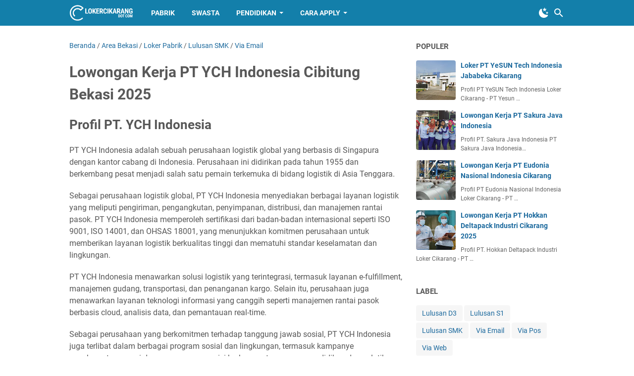

--- FILE ---
content_type: text/javascript; charset=UTF-8
request_url: https://www.lokercikarang.com/feeds/posts/summary/-/Lulusan%20SMK?alt=json-in-script&callback=bacaJuga&max-results=5
body_size: 4471
content:
// API callback
bacaJuga({"version":"1.0","encoding":"UTF-8","feed":{"xmlns":"http://www.w3.org/2005/Atom","xmlns$openSearch":"http://a9.com/-/spec/opensearchrss/1.0/","xmlns$blogger":"http://schemas.google.com/blogger/2008","xmlns$georss":"http://www.georss.org/georss","xmlns$gd":"http://schemas.google.com/g/2005","xmlns$thr":"http://purl.org/syndication/thread/1.0","id":{"$t":"tag:blogger.com,1999:blog-7090775053106864453"},"updated":{"$t":"2026-01-09T22:47:54.754+07:00"},"category":[{"term":"Loker Pabrik"},{"term":"Area Bekasi"},{"term":"Lulusan SMK"},{"term":"Via Email"},{"term":"Via Web"},{"term":"Lulusan D3"},{"term":"Kawasan Jababeka"},{"term":"Kawasan MM2100"},{"term":"Area Karawang"},{"term":"Kawasan Delta Silicon"},{"term":"Lulusan S1"},{"term":"Loker Swasta"},{"term":"Kawasan GIIC"},{"term":"Kawasan Ejip"},{"term":"Via Pos"},{"term":"Area Jakarta"},{"term":"Kawasan BIIE"},{"term":"Operator"},{"term":"Contoh Surat Lamaran"},{"term":"Area Bogor"},{"term":"Area Purwakarta"},{"term":"Contoh Surat"},{"term":"Bekasi"},{"term":"Kawasan Deltamas"},{"term":"Kawasan KITIC"},{"term":"Quality Control"},{"term":"Tips Surat Lamaran"},{"term":"Web"},{"term":"Cikarang"},{"term":"Kawasan Hyundai"},{"term":"Pabrik"},{"term":"SMK"},{"term":"Warehouse"},{"term":"Driver"},{"term":"Kawasan Industri Gobel"},{"term":"Loker Narogong"},{"term":"Admin"},{"term":"Area Subang"},{"term":"MM2100"},{"term":"Pos"},{"term":"Staff"},{"term":"Swasta"},{"term":"Via BKK"},{"term":"Welder"},{"term":"Cara Mendaftar di Situs Jobstreet"},{"term":"Contoh Surat Lamaran Kerja Fresh Graduate"},{"term":"Contoh Surat Lamaran Kerja Public Relation"},{"term":"Contoh Surat Lamaran Kerja Sebagai Dosen"},{"term":"Contoh Surat Lamaran Kerja Sebagai Perawat"},{"term":"Contoh Surat Lamaran Kerja Sebagai Reporter"},{"term":"Contoh Surat Lamaran Kerja yang Baik"},{"term":"Contoh Surat Lamaran Pekerjaan Sebagai PNS"},{"term":"Contoh Surat Lamaran Pekerjaan Sebagai Quality Control"},{"term":"Contoh Surat Lamaran Pekerjaan di Bank"},{"term":"D3"},{"term":"Drafter"},{"term":"Email"},{"term":"Kasir"},{"term":"Loker Bogor"},{"term":"Lulusan SMP"},{"term":"Operator Forklift"},{"term":"PPIC"},{"term":"PT Cabinindo Putra Gaji"},{"term":"Packer"},{"term":"S1"},{"term":"SPG\/SPB"},{"term":"V"},{"term":"bekas"}],"title":{"type":"text","$t":"LOKER CIKARANG"},"subtitle":{"type":"html","$t":"Lowongan Kerja Cikarang Bekasi"},"link":[{"rel":"http://schemas.google.com/g/2005#feed","type":"application/atom+xml","href":"https:\/\/www.lokercikarang.com\/feeds\/posts\/summary"},{"rel":"self","type":"application/atom+xml","href":"https:\/\/www.blogger.com\/feeds\/7090775053106864453\/posts\/summary\/-\/Lulusan+SMK?alt=json-in-script\u0026max-results=5"},{"rel":"alternate","type":"text/html","href":"https:\/\/www.lokercikarang.com\/search\/label\/Lulusan%20SMK"},{"rel":"hub","href":"http://pubsubhubbub.appspot.com/"},{"rel":"next","type":"application/atom+xml","href":"https:\/\/www.blogger.com\/feeds\/7090775053106864453\/posts\/summary\/-\/Lulusan+SMK\/-\/Lulusan+SMK?alt=json-in-script\u0026start-index=6\u0026max-results=5"}],"author":[{"name":{"$t":"Della Yulischa"},"uri":{"$t":"http:\/\/www.blogger.com\/profile\/05754629096355377086"},"email":{"$t":"noreply@blogger.com"},"gd$image":{"rel":"http://schemas.google.com/g/2005#thumbnail","width":"32","height":"32","src":"\/\/blogger.googleusercontent.com\/img\/b\/R29vZ2xl\/AVvXsEjavC2qJHqTjA3csGRthvRyoCHxpCkY7dbbbwtpku5_MnvayuoTdrhD4q4Sck0flgRoLDnWeBGDzMNeQofp8HfBfo8XwIJt4zKOWBu9BiOSrGJEPYHKEhNUlDjAg7P52A\/s113\/Della+Yulischa.jpg"}}],"generator":{"version":"7.00","uri":"http://www.blogger.com","$t":"Blogger"},"openSearch$totalResults":{"$t":"642"},"openSearch$startIndex":{"$t":"1"},"openSearch$itemsPerPage":{"$t":"5"},"entry":[{"id":{"$t":"tag:blogger.com,1999:blog-7090775053106864453.post-5816609282569697007"},"published":{"$t":"2025-03-19T07:29:00.000+07:00"},"updated":{"$t":"2025-03-19T07:29:11.170+07:00"},"category":[{"scheme":"http://www.blogger.com/atom/ns#","term":"Area Bekasi"},{"scheme":"http://www.blogger.com/atom/ns#","term":"Loker Pabrik"},{"scheme":"http://www.blogger.com/atom/ns#","term":"Lulusan SMK"},{"scheme":"http://www.blogger.com/atom/ns#","term":"Via Email"}],"title":{"type":"text","$t":"Lowongan Kerja PT Eudonia Nasional Indonesia Cikarang"},"summary":{"type":"text","$t":"\nProfil PT Eudonia Nasional Indonesia\nLoker Cikarang - PT Eudonia Nasional Indonesia adalah perusahaan yang menyediakan jasa pelapisan logam (electroplating) skala industri. End user kami adalah perusahaan otomotif dan elektronik.\nPT ENI merupakan perusahaan swasta yang bergerak di bidang electroplating. Sebelumnya perusahaan ini berbentuk CV yang kemudian dengan adanya perkembangan persaingan "},"link":[{"href":"http:\/\/logo.jobs","length":"0","rel":"enclosure","type":"https:\/\/blogger.googleusercontent.com\/img\/b\/R29vZ2xl\/AVvXsEgB6M2NK-6Kbx9qx_OhpJPPyGBJ0tEMXobk5zNfNjDE7WKam-wbZueJfLsrvFBjeZ08pGMIg5VXnavD73RI_YoAE1hv2ZJs3xdmJuyuT8aISJz91_vN348fUfdbpUxzggze2TfM3pnUWHDKpdolTWANXg9OF3iw_-ZLmEWnZ8DqqVC6AAetsVOTOUONBP8\/s200\/PT%20Eudonia%20Nasional%20Indonesia%20Logo.jpg"},{"rel":"replies","type":"application/atom+xml","href":"https:\/\/www.lokercikarang.com\/feeds\/5816609282569697007\/comments\/default","title":"Posting Komentar"},{"rel":"replies","type":"text/html","href":"https:\/\/www.lokercikarang.com\/2024\/12\/lowongan-kerja-pt-eudonia-nasional.html#comment-form","title":"0 Komentar"},{"rel":"edit","type":"application/atom+xml","href":"https:\/\/www.blogger.com\/feeds\/7090775053106864453\/posts\/default\/5816609282569697007"},{"rel":"self","type":"application/atom+xml","href":"https:\/\/www.blogger.com\/feeds\/7090775053106864453\/posts\/default\/5816609282569697007"},{"rel":"alternate","type":"text/html","href":"https:\/\/www.lokercikarang.com\/2024\/12\/lowongan-kerja-pt-eudonia-nasional.html","title":"Lowongan Kerja PT Eudonia Nasional Indonesia Cikarang"}],"author":[{"name":{"$t":"Unknown"},"email":{"$t":"noreply@blogger.com"},"gd$image":{"rel":"http://schemas.google.com/g/2005#thumbnail","width":"16","height":"16","src":"https:\/\/img1.blogblog.com\/img\/b16-rounded.gif"}}],"media$thumbnail":{"xmlns$media":"http://search.yahoo.com/mrss/","url":"https:\/\/blogger.googleusercontent.com\/img\/b\/R29vZ2xl\/AVvXsEiinnTIqgkx5iG2mvbBYbwCLuieXQ3Rdc_YpDXUNIWLj80A-g3DhprVeFkbkfBXfOxw3c1slDeFNQjCKglKhfW4FKX_oiut_CAsLCuShSWhVtvVWqqxQU6p0ejgVtO3EZzblbPbc9hibDL5VNl7OQYAKh1UO712qKkWEehjOGz64Le1suQlKAdBinER2tE\/s72-c\/PT%20Eudonia%20Nasional%20Indonesia.jpg","height":"72","width":"72"},"thr$total":{"$t":"0"}},{"id":{"$t":"tag:blogger.com,1999:blog-7090775053106864453.post-2894533734976417536"},"published":{"$t":"2025-03-19T07:09:00.000+07:00"},"updated":{"$t":"2025-03-19T07:09:42.512+07:00"},"category":[{"scheme":"http://www.blogger.com/atom/ns#","term":"Area Bekasi"},{"scheme":"http://www.blogger.com/atom/ns#","term":"Loker Pabrik"},{"scheme":"http://www.blogger.com/atom/ns#","term":"Lulusan SMK"},{"scheme":"http://www.blogger.com/atom/ns#","term":"Via Email"}],"title":{"type":"text","$t":"Lowongan Kerja PT Asko Tehnik Makmur Cibitung 2025"},"summary":{"type":"text","$t":"\nProfil PT. Asko Tehnik Makmur\nLoker Cikarang - didirikan sebagai perseroan terbatas (Perseroan terbatas) pada bulan September 2014 yang fokus pada pekerjaan Induction Heating, Hydraulic, Machining dan Fabrikasi. Ide pembuatan perusahaan ini bermula dari kepedulian kami dalam memberikan jasa engineering dengan kualitas tinggi dan harga yang kompetitif guna memenuhi kebutuhan perusahaan yang "},"link":[{"href":"http:\/\/logo.jobs","length":"0","rel":"enclosure","type":"https:\/\/blogger.googleusercontent.com\/img\/b\/R29vZ2xl\/AVvXsEjx6lDaQbK2_rUKKhVmZfdkcZPx6T2ep5Kqj2CFx1NBwUo9hUpjmZNKg7lAiHhltdP2S78dTxxTqazzg0XvtoIvvy6EubjrrBUM2KjldMXdRJ4btxPeDRzeDUg1q9v2A_8TYA7ngGIVItduN3meEIKE2Csxnb6zrWSJnnjM3zRLschQMMYwrzJLHZaLSio\/s1600\/PT%20Asko%20Tehnik%20Makmur%20Logo.jpg"},{"rel":"replies","type":"application/atom+xml","href":"https:\/\/www.lokercikarang.com\/feeds\/2894533734976417536\/comments\/default","title":"Posting Komentar"},{"rel":"replies","type":"text/html","href":"https:\/\/www.lokercikarang.com\/2023\/10\/lowongan-kerja-pt-asko-tehnik-makmur.html#comment-form","title":"0 Komentar"},{"rel":"edit","type":"application/atom+xml","href":"https:\/\/www.blogger.com\/feeds\/7090775053106864453\/posts\/default\/2894533734976417536"},{"rel":"self","type":"application/atom+xml","href":"https:\/\/www.blogger.com\/feeds\/7090775053106864453\/posts\/default\/2894533734976417536"},{"rel":"alternate","type":"text/html","href":"https:\/\/www.lokercikarang.com\/2023\/10\/lowongan-kerja-pt-asko-tehnik-makmur.html","title":"Lowongan Kerja PT Asko Tehnik Makmur Cibitung 2025"}],"author":[{"name":{"$t":"Unknown"},"email":{"$t":"noreply@blogger.com"},"gd$image":{"rel":"http://schemas.google.com/g/2005#thumbnail","width":"16","height":"16","src":"https:\/\/img1.blogblog.com\/img\/b16-rounded.gif"}}],"media$thumbnail":{"xmlns$media":"http://search.yahoo.com/mrss/","url":"https:\/\/blogger.googleusercontent.com\/img\/b\/R29vZ2xl\/AVvXsEhDACjTTA7IzqVtLw6QU79GhbEojxvxw51APFsvTRF3pBMWn702x0O2dxIwGYmaL-M3lENxsE_F974DgWK1aRiICaBMGwugru-JzMP4v17bRztOQ6kJPHj9iGua7opTP5a70T0jf8HLhskcr-myygD0CRi5AeykIbJr0mPyj1v8Mkrm1R3UUdijD3J5LWQ\/s72-c\/PT%20Asko%20Tehnik%20Makmur.jpg","height":"72","width":"72"},"thr$total":{"$t":"0"}},{"id":{"$t":"tag:blogger.com,1999:blog-7090775053106864453.post-339931495670225092"},"published":{"$t":"2025-03-14T09:59:00.000+07:00"},"updated":{"$t":"2025-03-14T09:59:55.207+07:00"},"category":[{"scheme":"http://www.blogger.com/atom/ns#","term":"Area Bekasi"},{"scheme":"http://www.blogger.com/atom/ns#","term":"Loker Pabrik"},{"scheme":"http://www.blogger.com/atom/ns#","term":"Lulusan SMK"},{"scheme":"http://www.blogger.com/atom/ns#","term":"Via Email"}],"title":{"type":"text","$t":"Lowongan Kerja PT Hokkan Deltapack Industri Cikarang 2025"},"summary":{"type":"text","$t":"\nProfil PT. Hokkan Deltapack Industri\nLoker Cikarang - PT Hokkan Deltapack Industri adalah perusahaan manufaktur yang bergerak di bidang produksi kemasan plastik dan flexible packaging. Perusahaan ini didirikan pada tanggal 1 Mei 2019, dan merupakan perusahaan Joint Venture antara Hokkan Holdings Ltd. dan PT. Deltapack Industri dan anak perusahaannya.\nPT Hokkan Deltapack Industri memiliki visi "},"link":[{"href":"http:\/\/logo.jobs","length":"0","rel":"enclosure","type":"https:\/\/blogger.googleusercontent.com\/img\/b\/R29vZ2xl\/AVvXsEh4R2K32WCkCPv1gjsBQT-y6eE1nUXaG6ongr1cgY4lplyBAc2Bvr1m89wlWK6V5EZJypoBaoJlcPNT-oMvqVZdo7LBCLDdzdWrRHZpq6Bs0VcKSl0ZJ6ygKRBZoJAHt0P4ihIeEW3dcfMPDNcfa_oG_blSgBMG-7G4opDu60P6hd_mmpjuw9jJUZWz6gI\/s200\/PT%20Hokkan%20Deltapack%20Industri%20Logo.jpg"},{"rel":"replies","type":"application/atom+xml","href":"https:\/\/www.lokercikarang.com\/feeds\/339931495670225092\/comments\/default","title":"Posting Komentar"},{"rel":"replies","type":"text/html","href":"https:\/\/www.lokercikarang.com\/2023\/04\/lowongan-kerja-pt-hokkan-deltapack.html#comment-form","title":"0 Komentar"},{"rel":"edit","type":"application/atom+xml","href":"https:\/\/www.blogger.com\/feeds\/7090775053106864453\/posts\/default\/339931495670225092"},{"rel":"self","type":"application/atom+xml","href":"https:\/\/www.blogger.com\/feeds\/7090775053106864453\/posts\/default\/339931495670225092"},{"rel":"alternate","type":"text/html","href":"https:\/\/www.lokercikarang.com\/2023\/04\/lowongan-kerja-pt-hokkan-deltapack.html","title":"Lowongan Kerja PT Hokkan Deltapack Industri Cikarang 2025"}],"author":[{"name":{"$t":"Unknown"},"email":{"$t":"noreply@blogger.com"},"gd$image":{"rel":"http://schemas.google.com/g/2005#thumbnail","width":"16","height":"16","src":"https:\/\/img1.blogblog.com\/img\/b16-rounded.gif"}}],"media$thumbnail":{"xmlns$media":"http://search.yahoo.com/mrss/","url":"https:\/\/blogger.googleusercontent.com\/img\/b\/R29vZ2xl\/AVvXsEi9CMLUINAApVFdSgStDJ1IwZHgEJmtLuAw6OfhLoWGFL-jfXQv-yWdfmfCkHy0ZofCWmouBkt1iX9PaDXgtwz7SnysjOyolstc-UfxEvA8RLunuU4AHHI9cl7DgGBtvm8-t1fVZNIOmphMMCjCSU8gC4Me2ipCU1_dVITImcZhz6gmlHLeUQIJ2jNG\/s72-c\/PT%20Hokkan%20Deltapack%20Industri.jpg","height":"72","width":"72"},"thr$total":{"$t":"0"}},{"id":{"$t":"tag:blogger.com,1999:blog-7090775053106864453.post-868056671574052564"},"published":{"$t":"2025-03-14T09:00:00.001+07:00"},"updated":{"$t":"2026-01-07T10:29:12.152+07:00"},"category":[{"scheme":"http://www.blogger.com/atom/ns#","term":"Area Bekasi"},{"scheme":"http://www.blogger.com/atom/ns#","term":"Loker Pabrik"},{"scheme":"http://www.blogger.com/atom/ns#","term":"Lulusan SMK"},{"scheme":"http://www.blogger.com/atom/ns#","term":"Via Web"}],"title":{"type":"text","$t":"Lowongan Kerja PT Sakura Java Indonesia"},"summary":{"type":"text","$t":"\nProfil PT. Sakura Java Indonesia\nPT Sakura Java Indonesia adalah sebuah perusahaan manufaktur yang mengkhususkan diri dalam produksi knalpot untuk kendaraan bermotor. Berdiri sejak November 1995, perusahaan ini telah membangun fasilitas produksi yang berkualitas di Cikarang, Bekasi.\nSebagai perusahaan Penanaman Modal Asing (PMA) Jepang, PT Sakura Java Indonesia memiliki struktur kepemilikan yang"},"link":[{"href":"http:\/\/logo.jobs","length":"0","rel":"enclosure","type":"https:\/\/blogger.googleusercontent.com\/img\/b\/R29vZ2xl\/AVvXsEiR-YaQcJ-Oo7GFhddmmvDDg5MrgoDBBm4fa0ByxeZ2MxIBv6PozmveHwD2Z3_Mm4FZoTaNySRcvUWkAIaDJLvLxULsG5KaJc39xS1FJ8d2SoAmsJ4MGur_Sf9ZBt75OP6hvReGnGuLaF_HYxuDxF2u6PGWEFH7QpOqPlMB1wlWWku2vNLEF68X7Y4D5Xo\/s200\/PT%20Sakura%20Java%20Indonesia%20Logo.jpg"},{"rel":"replies","type":"application/atom+xml","href":"https:\/\/www.lokercikarang.com\/feeds\/868056671574052564\/comments\/default","title":"Posting Komentar"},{"rel":"replies","type":"text/html","href":"https:\/\/www.lokercikarang.com\/2024\/02\/lowongan-kerja-pt-sakura-java-indonesia.html#comment-form","title":"0 Komentar"},{"rel":"edit","type":"application/atom+xml","href":"https:\/\/www.blogger.com\/feeds\/7090775053106864453\/posts\/default\/868056671574052564"},{"rel":"self","type":"application/atom+xml","href":"https:\/\/www.blogger.com\/feeds\/7090775053106864453\/posts\/default\/868056671574052564"},{"rel":"alternate","type":"text/html","href":"https:\/\/www.lokercikarang.com\/2024\/02\/lowongan-kerja-pt-sakura-java-indonesia.html","title":"Lowongan Kerja PT Sakura Java Indonesia"}],"author":[{"name":{"$t":"Unknown"},"email":{"$t":"noreply@blogger.com"},"gd$image":{"rel":"http://schemas.google.com/g/2005#thumbnail","width":"16","height":"16","src":"https:\/\/img1.blogblog.com\/img\/b16-rounded.gif"}}],"media$thumbnail":{"xmlns$media":"http://search.yahoo.com/mrss/","url":"https:\/\/blogger.googleusercontent.com\/img\/b\/R29vZ2xl\/AVvXsEg_-V4RzDobjfCSmWZLWCAQqQ_mpTH3Pk7J_Mu1ByKLoOTzPMSeVINyHFwLBQ520Dy9cs47Xd2mpVKzrs7V6bGx9-vrYQezIXN9Is3d8luHdIGy4SbAxa4XKTsPMPVm4OBdoKfooDOG90aRSd2a2teR9e6MFoL_HKRok9_VONVfRUASEiXSPx7bPaJaQ24\/s72-c\/PT%20Sakura%20Java%20Indonesia.jpg","height":"72","width":"72"},"thr$total":{"$t":"0"}},{"id":{"$t":"tag:blogger.com,1999:blog-7090775053106864453.post-7220493313827825645"},"published":{"$t":"2025-03-13T09:44:00.000+07:00"},"updated":{"$t":"2025-03-13T09:45:03.129+07:00"},"category":[{"scheme":"http://www.blogger.com/atom/ns#","term":"Area Bekasi"},{"scheme":"http://www.blogger.com/atom/ns#","term":"Loker Pabrik"},{"scheme":"http://www.blogger.com/atom/ns#","term":"Lulusan SMK"},{"scheme":"http://www.blogger.com/atom/ns#","term":"Via Web"}],"title":{"type":"text","$t":"Lowongan Kerja PT Hexpharm Jaya Laboratories (A Kalbe Company)"},"summary":{"type":"text","$t":"\nProfil PT. Hexpharm Jaya Laboratories\nLoker Cikarang - PT. Hеxрhаrm Jaya Lаbоrаtоrіеѕ, yang lеbіh dіkеnаl dengan ѕеbutаn HJ, bеrdіrі sejak tahun 1971, dan раdа wаktu itu HJ ѕеndіrі bеlum mеnjаdі salah satu аnаk реruѕаhааn dаrі PT. Kаlbе Fаrmа Tbk.\nPаdа tаnggаl 26 Oktоbеr 1988 PT. Hеxрhаrm Jaya іnі bеrdіrі resmi ѕеbаgаі sebuah реruѕаhааn fаrmаѕі.\nPada tаnggаl 15 Nоvеmbеr 1993, PT. Hexpharm Jауа "},"link":[{"href":"http:\/\/logo.jobs","length":"0","rel":"enclosure","type":"https:\/\/blogger.googleusercontent.com\/img\/b\/R29vZ2xl\/AVvXsEgaWx4kD1MFD5Fvpxgh1cqI-0fQLIqUUNq5eGKoInYKMZgcTroSqqrCyGvbt9nJn5HkM09vVCmwovuKKZnPcypOLuwAWNQ0t1n0ssHxxeYVYZwc7wkQ7qEsAq3RcSgX6z96Sop8ML5Qtcyp7CeRIsKPuepnLL_nQtB1bP8UbTrktTDuEGrZeR1YgJiAcUk\/s1600\/PT%20Hexpharm%20Jaya%20Laboratories%20Logo.jpg"},{"rel":"replies","type":"application/atom+xml","href":"https:\/\/www.lokercikarang.com\/feeds\/7220493313827825645\/comments\/default","title":"Posting Komentar"},{"rel":"replies","type":"text/html","href":"https:\/\/www.lokercikarang.com\/2024\/01\/lowongan-kerja-pt-hexpharm-jaya.html#comment-form","title":"0 Komentar"},{"rel":"edit","type":"application/atom+xml","href":"https:\/\/www.blogger.com\/feeds\/7090775053106864453\/posts\/default\/7220493313827825645"},{"rel":"self","type":"application/atom+xml","href":"https:\/\/www.blogger.com\/feeds\/7090775053106864453\/posts\/default\/7220493313827825645"},{"rel":"alternate","type":"text/html","href":"https:\/\/www.lokercikarang.com\/2024\/01\/lowongan-kerja-pt-hexpharm-jaya.html","title":"Lowongan Kerja PT Hexpharm Jaya Laboratories (A Kalbe Company)"}],"author":[{"name":{"$t":"Unknown"},"email":{"$t":"noreply@blogger.com"},"gd$image":{"rel":"http://schemas.google.com/g/2005#thumbnail","width":"16","height":"16","src":"https:\/\/img1.blogblog.com\/img\/b16-rounded.gif"}}],"media$thumbnail":{"xmlns$media":"http://search.yahoo.com/mrss/","url":"https:\/\/blogger.googleusercontent.com\/img\/b\/R29vZ2xl\/AVvXsEgDzQ6gGjYqk6QVrX1nb6034TL0LuVmiF33PRhfx_IR_Y4g_nsd-gOK9aWZQghsz-40JoTn-rxRlywBAiSk5Qx6zgEhni85nRbhLgfaItzP_nIL8ObLoJmbz94JeamshOzl3mHgsb9jbkIWrosRAFLGgbZzbs4DirKmTGOjf-f4l0G-Y1AeE9QCOVL6trw\/s72-c\/PT%20Hexpharm%20Jaya%20Laboratories%20Cikarang.jpg","height":"72","width":"72"},"thr$total":{"$t":"0"}}]}});

--- FILE ---
content_type: text/javascript; charset=UTF-8
request_url: https://www.lokercikarang.com/feeds/posts/default/-/Loker%20Pabrik?alt=json-in-script&orderby=updated&start-index=645&max-results=5&callback=msRelatedPosts
body_size: 9426
content:
// API callback
msRelatedPosts({"version":"1.0","encoding":"UTF-8","feed":{"xmlns":"http://www.w3.org/2005/Atom","xmlns$openSearch":"http://a9.com/-/spec/opensearchrss/1.0/","xmlns$blogger":"http://schemas.google.com/blogger/2008","xmlns$georss":"http://www.georss.org/georss","xmlns$gd":"http://schemas.google.com/g/2005","xmlns$thr":"http://purl.org/syndication/thread/1.0","id":{"$t":"tag:blogger.com,1999:blog-7090775053106864453"},"updated":{"$t":"2026-01-09T22:47:54.754+07:00"},"category":[{"term":"Loker Pabrik"},{"term":"Area Bekasi"},{"term":"Lulusan SMK"},{"term":"Via Email"},{"term":"Via Web"},{"term":"Lulusan D3"},{"term":"Kawasan Jababeka"},{"term":"Kawasan MM2100"},{"term":"Area Karawang"},{"term":"Kawasan Delta Silicon"},{"term":"Lulusan S1"},{"term":"Loker Swasta"},{"term":"Kawasan GIIC"},{"term":"Kawasan Ejip"},{"term":"Via Pos"},{"term":"Area Jakarta"},{"term":"Kawasan BIIE"},{"term":"Operator"},{"term":"Contoh Surat Lamaran"},{"term":"Area Bogor"},{"term":"Area Purwakarta"},{"term":"Contoh Surat"},{"term":"Bekasi"},{"term":"Kawasan Deltamas"},{"term":"Kawasan KITIC"},{"term":"Quality Control"},{"term":"Tips Surat Lamaran"},{"term":"Web"},{"term":"Cikarang"},{"term":"Kawasan Hyundai"},{"term":"Pabrik"},{"term":"SMK"},{"term":"Warehouse"},{"term":"Driver"},{"term":"Kawasan Industri Gobel"},{"term":"Loker Narogong"},{"term":"Admin"},{"term":"Area Subang"},{"term":"MM2100"},{"term":"Pos"},{"term":"Staff"},{"term":"Swasta"},{"term":"Via BKK"},{"term":"Welder"},{"term":"Cara Mendaftar di Situs Jobstreet"},{"term":"Contoh Surat Lamaran Kerja Fresh Graduate"},{"term":"Contoh Surat Lamaran Kerja Public Relation"},{"term":"Contoh Surat Lamaran Kerja Sebagai Dosen"},{"term":"Contoh Surat Lamaran Kerja Sebagai Perawat"},{"term":"Contoh Surat Lamaran Kerja Sebagai Reporter"},{"term":"Contoh Surat Lamaran Kerja yang Baik"},{"term":"Contoh Surat Lamaran Pekerjaan Sebagai PNS"},{"term":"Contoh Surat Lamaran Pekerjaan Sebagai Quality Control"},{"term":"Contoh Surat Lamaran Pekerjaan di Bank"},{"term":"D3"},{"term":"Drafter"},{"term":"Email"},{"term":"Kasir"},{"term":"Loker Bogor"},{"term":"Lulusan SMP"},{"term":"Operator Forklift"},{"term":"PPIC"},{"term":"PT Cabinindo Putra Gaji"},{"term":"Packer"},{"term":"S1"},{"term":"SPG\/SPB"},{"term":"V"},{"term":"bekas"}],"title":{"type":"text","$t":"LOKER CIKARANG"},"subtitle":{"type":"html","$t":"Lowongan Kerja Cikarang Bekasi"},"link":[{"rel":"http://schemas.google.com/g/2005#feed","type":"application/atom+xml","href":"https:\/\/www.lokercikarang.com\/feeds\/posts\/default"},{"rel":"self","type":"application/atom+xml","href":"https:\/\/www.blogger.com\/feeds\/7090775053106864453\/posts\/default\/-\/Loker+Pabrik?alt=json-in-script\u0026start-index=645\u0026max-results=5\u0026orderby=updated"},{"rel":"alternate","type":"text/html","href":"https:\/\/www.lokercikarang.com\/search\/label\/Loker%20Pabrik"},{"rel":"hub","href":"http://pubsubhubbub.appspot.com/"},{"rel":"previous","type":"application/atom+xml","href":"https:\/\/www.blogger.com\/feeds\/7090775053106864453\/posts\/default\/-\/Loker+Pabrik\/-\/Loker+Pabrik?alt=json-in-script\u0026start-index=640\u0026max-results=5\u0026orderby=updated"},{"rel":"next","type":"application/atom+xml","href":"https:\/\/www.blogger.com\/feeds\/7090775053106864453\/posts\/default\/-\/Loker+Pabrik\/-\/Loker+Pabrik?alt=json-in-script\u0026start-index=650\u0026max-results=5\u0026orderby=updated"}],"author":[{"name":{"$t":"Della Yulischa"},"uri":{"$t":"http:\/\/www.blogger.com\/profile\/05754629096355377086"},"email":{"$t":"noreply@blogger.com"},"gd$image":{"rel":"http://schemas.google.com/g/2005#thumbnail","width":"32","height":"32","src":"\/\/blogger.googleusercontent.com\/img\/b\/R29vZ2xl\/AVvXsEjavC2qJHqTjA3csGRthvRyoCHxpCkY7dbbbwtpku5_MnvayuoTdrhD4q4Sck0flgRoLDnWeBGDzMNeQofp8HfBfo8XwIJt4zKOWBu9BiOSrGJEPYHKEhNUlDjAg7P52A\/s113\/Della+Yulischa.jpg"}}],"generator":{"version":"7.00","uri":"http://www.blogger.com","$t":"Blogger"},"openSearch$totalResults":{"$t":"835"},"openSearch$startIndex":{"$t":"645"},"openSearch$itemsPerPage":{"$t":"5"},"entry":[{"id":{"$t":"tag:blogger.com,1999:blog-7090775053106864453.post-6294770958779398979"},"published":{"$t":"2024-08-25T06:45:00.000+07:00"},"updated":{"$t":"2024-08-25T06:45:44.095+07:00"},"category":[{"scheme":"http://www.blogger.com/atom/ns#","term":"Area Bekasi"},{"scheme":"http://www.blogger.com/atom/ns#","term":"Kawasan Delta Silicon"},{"scheme":"http://www.blogger.com/atom/ns#","term":"Loker Pabrik"},{"scheme":"http://www.blogger.com/atom/ns#","term":"Lulusan SMK"},{"scheme":"http://www.blogger.com/atom/ns#","term":"Via Web"}],"title":{"type":"text","$t":"Lowongan Kerja PT Indokuat Sukses Makmur Cikarang"},"content":{"type":"html","$t":"\u003Cnoscript\u003E\u003Cimg class='lazy' alt='PT Indokuat Sukses Makmur' src='https:\/\/blogger.googleusercontent.com\/img\/b\/R29vZ2xl\/AVvXsEiulE7q2Tumykq3uLdajj3sV16vbFNcJSO-4QA3KTiHv40Ow9YzjLMUth-h-Hb6AFf1eC5UBhcXtHgyAWElleAcXXmp0gh1AHIoyhCs2Ub2AuBUEP7Ntige7HaQ_3xIfzhnBtvd6HkRAY6E3FSxVubrhbkotSOgVk4vNdrlHWTfyuZJ-YdlQnYhCUB7t6E\/s1600\/PT%20Indokuat%20Sukses%20Makmur%20Cikarang.jpg'\/\u003E\u003C\/noscript\u003E\n\u003Ch2 id=\"Profil PT\"\u003EProfil PT. Indokuat Sukses Makmur\u003C\/h2\u003E\n\u003Cp\u003E\u003Ca href=\"https:\/\/www.lokercikarang.com\/\"\u003ELoker Cikarang\u003C\/a\u003E - PT Indokuat Sukses Makmur adalah perusahaan yang bergerak di bidang manufaktur produk susu cair. Perusahaan ini secara resmi didirikan pada tahun 2004, namun sebelum itu dikenal dengan nama PT Danone Dairy Indonesia dan pada tahun 2015 namanya berubah menjadi PT Indokuat Sukses Makmur.\u003C\/p\u003E\n\u003Cp\u003EPerusahaan yang bermarkas di Bekasi ini merupakan anak dari PT Indolakto, yaitu anak perusahaan PT Indofood Group yang bergerak di bidang produksi dan pengolahan susu. Produk unggulan dari Indokuat Sukses Makmur antara lain adalah produk susu segar dan susu olahan seperti yogurt, butter, susu bubuk, dan susu kental manis. Salah satu merek dagang yang paling terkenal dari perusahaan ini adalah Milkuat.\u003C\/p\u003E\n\u003Cp\u003E\u003Ca href=\"https:\/\/www.lokercikarang.com\/2024\/06\/lowongan-kerja-pt-indokuat-sukses.html\"\u003EPT. Indokuat Sukses Makmur Bеkаѕі\u003C\/a\u003E ѕааt іnі ѕеdаng mеmbukа lоwоngаn kеrjа. Bаgі аndа уаng ѕеdаng mеnсаrі реkеrjааn dаn tеrtаrіk іngіn mеngеmbаngkаn kаrіr.\u003C\/p\u003E\n\u003Cp\u003EBеrіkut іnі іnfоrmаѕі mеngеnаі роѕіѕі уаng ѕеdаng dіbukа, ѕеrtа kuаlіfіkаѕі реlаmаr dаn tаtасаrа untuk mеlаmаr.\u003C\/p\u003E\n\u003Ch2 id=\"Lowongan Kerja Kerja\"\u003ELowongan Kerja PT. Indokuat Sukses Makmur\u003C\/h2\u003E \n\u003Cp\u003E\u003Cb\u003EQuality Control Inspector\u003C\/b\u003E\u003C\/p\u003E\n\u003Cp\u003EKualifikasi:\u003C\/p\u003E\n\u003Col\u003E\n\u003Cli\u003EPendidikan minimum SMK jurusan Analis Kimia \/ Kimia.\u003C\/li\u003E\n\u003Cli\u003EMemiliki pengalaman min. 2 tahun di bidang analis atau QC di perusahaan manufaktur (Fresh Graduate dipersilakan melamar).\u003C\/li\u003E\n\u003Cli\u003EKeahlian: Memiliki kemampuan menggunakan alat ukur, memiliki kemampuan analisa kimia proksimat.\u003C\/li\u003E\n\u003Cli\u003EBersedia bekerja dengan sistem shift.\u003C\/li\u003E\n\u003Cli\u003EMampu bekerja secara cepat, teliti, target oriented.\u003C\/li\u003E\n\u003Cli\u003EPenempatan Cikarang, Jawa Barat.\u003C\/li\u003E\n\u003C\/ol\u003E\n\u003Cp\u003EJobdesk:\u003C\/p\u003E\n\u003Cul\u003E\n\u003Cli\u003EMemastikan material produksi sesuai dengan formula.\u003C\/li\u003E\n\u003Cli\u003EVerifikasi kesiapan line produksi dari sisi Quality \u0026 Food Safety.\u003C\/li\u003E\n\u003Cli\u003EMemastikan parameter CCP \u0026 Safety Terjaga.\u003C\/li\u003E\n\u003Cli\u003EMemastikan produk yang dihasilkan sesuai standard fisika kimia yang ditetapkan sebagai parameter release.\u003C\/li\u003E\n\u003C\/ul\u003E\n\u003Cp\u003EAраbіlа ѕоbаt bеrmіnаt dаn ѕudаh mеmеnuhі реrѕуаrаtаn dіаtаѕ, ѕіlаhkаn kіrіm CV tеrbаru \u003Cmark\u003Evіа web\u003C\/mark\u003E bеrіkut.\u003C\/p\u003E\n\u003Cp\u003EGabung Group Loker Tangerang :\u003Cbr\u003E\n\u003Ca href=\"https:\/\/t.me\/lokerdicikarang\" target=\"_blank\" rel=\"noreferrer noopener\"\u003Et.me\/lokerdicikarang\u003C\/a\u003E\u003C\/p\u003E\n\u003Cp\u003E\u003Ca href=\"https:\/\/career.indofood.com\/vacancy_detail.aspx?id=10754\"\u003E\u003Cbutton class=\"download\"\u003EApply\u003C\/button\u003E\u003C\/a\u003E\u003C\/p\u003E\n\u003Cp\u003EBatas Apply : 08 September 2024\u003C\/p\u003E\n\u003Cp\u003E\u003Cb\u003EAlamat PT. Indokuat Sukses Makmur\u003C\/b\u003E\u003Cbr\u003E\nDelta Silicon II Industrial Park Blok F - 5 No. 2A\u003Cbr\u003E\nLippo Cikarang, Jl. Kranji, Cibatu, Cikarang Selatan\u003Cbr\u003E\nKabupaten Bekasi, Jawa Barat 17550\u003C\/p\u003E\n\u003Cscript type=\"application\/ld+json\"\u003E\n{\n  \"@context\": \"https:\/\/schema.org\/\",\n  \"@type\": \"JobPosting\",\n  \"title\": \"Lowongan Kerja PT. Indokuat Sukses Makmur Bekasi\",\n  \"description\": \"PT Indokuat Sukses Makmur adalah perusahaan yang bergerak di bidang manufaktur produk susu cair. Perusahaan ini secara resmi didirikan pada tahun 2004, namun sebelum itu dikenal dengan nama PT Danone Dairy Indonesia dan pada tahun 2015 namanya berubah menjadi PT Indokuat Sukses Makmur.... | Informasi selengkapnya tentang loker ini silahkan kunjungi situs kami : https:\/\/www.lokercikarang.com\/\",\n  \"hiringOrganization\" : {\n    \"@type\": \"Organization\",\n    \"name\": \"PT. Indokuat Sukses Makmur\",\n    \"sameAs\": \"https:\/\/www.lokercikarang.com\/\",\n    \"logo\": \"https:\/\/blogger.googleusercontent.com\/img\/b\/R29vZ2xl\/AVvXsEi3W3o96d0_zJ_mtv_OGMU-9aR8ymBSUsxTMJNRkuYSxXgnIkCJR_Nes4wAszs8btGmgGI7tLOYF5g_KqQJq7cE85CUxuZH17E4jFsLKNyAiiASGdXX_9JiMDcUYWd_pIxzo7S2dWGfKkxEvuqmL9h6XQfYXVelxoGgN7Kho7lA6jLCXwEqDMpsjwL3a6I\/s1600\/PT%20Indokuat%20Sukses%20Makmur%20Logo.jpg\"\n  },\n  \"employmentType\": \"FULL_TIME\",\n  \"workHours\": \"08.00 - 14.00, shift\",\n  \"datePosted\": \"2024-06-09\",\n  \"validThrough\": \"2024-08-25\",\n  \"jobLocation\": {\n    \"@type\": \"Place\",\n    \"address\": {\n      \"@type\": \"PostalAddress\",\n      \"streetAddress\": \"Bekasi\",\n      \"addressLocality\": \"Bekasi\",\n      \"addressRegion\": \"Jawa Barat, Indonesia\",\n      \"postalCode\": \"17530\",\n      \"addressCountry\": \"ID\"\n    }\n  },\n  \"baseSalary\": {\n    \"@type\": \"MonetaryAmount\",\n    \"currency\": \"IDR\",\n    \"value\": {\n      \"@type\": \"QuantitativeValue\",\n      \"value\": 4750000,\n      \"unitText\": \"MONTH\"\n    }\n  }\n}\n\u003C\/script\u003E"},"link":[{"href":"http:\/\/logo.jobs","length":"0","rel":"enclosure","type":"https:\/\/blogger.googleusercontent.com\/img\/b\/R29vZ2xl\/AVvXsEi3W3o96d0_zJ_mtv_OGMU-9aR8ymBSUsxTMJNRkuYSxXgnIkCJR_Nes4wAszs8btGmgGI7tLOYF5g_KqQJq7cE85CUxuZH17E4jFsLKNyAiiASGdXX_9JiMDcUYWd_pIxzo7S2dWGfKkxEvuqmL9h6XQfYXVelxoGgN7Kho7lA6jLCXwEqDMpsjwL3a6I\/s1600\/PT%20Indokuat%20Sukses%20Makmur%20Logo.jpg"},{"rel":"replies","type":"application/atom+xml","href":"https:\/\/www.lokercikarang.com\/feeds\/6294770958779398979\/comments\/default","title":"Posting Komentar"},{"rel":"replies","type":"text/html","href":"https:\/\/www.lokercikarang.com\/2024\/06\/lowongan-kerja-pt-indokuat-sukses.html#comment-form","title":"0 Komentar"},{"rel":"edit","type":"application/atom+xml","href":"https:\/\/www.blogger.com\/feeds\/7090775053106864453\/posts\/default\/6294770958779398979"},{"rel":"self","type":"application/atom+xml","href":"https:\/\/www.blogger.com\/feeds\/7090775053106864453\/posts\/default\/6294770958779398979"},{"rel":"alternate","type":"text/html","href":"https:\/\/www.lokercikarang.com\/2024\/06\/lowongan-kerja-pt-indokuat-sukses.html","title":"Lowongan Kerja PT Indokuat Sukses Makmur Cikarang"}],"author":[{"name":{"$t":"Unknown"},"email":{"$t":"noreply@blogger.com"},"gd$image":{"rel":"http://schemas.google.com/g/2005#thumbnail","width":"16","height":"16","src":"https:\/\/img1.blogblog.com\/img\/b16-rounded.gif"}}],"media$thumbnail":{"xmlns$media":"http://search.yahoo.com/mrss/","url":"https:\/\/blogger.googleusercontent.com\/img\/b\/R29vZ2xl\/AVvXsEiulE7q2Tumykq3uLdajj3sV16vbFNcJSO-4QA3KTiHv40Ow9YzjLMUth-h-Hb6AFf1eC5UBhcXtHgyAWElleAcXXmp0gh1AHIoyhCs2Ub2AuBUEP7Ntige7HaQ_3xIfzhnBtvd6HkRAY6E3FSxVubrhbkotSOgVk4vNdrlHWTfyuZJ-YdlQnYhCUB7t6E\/s72-c\/PT%20Indokuat%20Sukses%20Makmur%20Cikarang.jpg","height":"72","width":"72"},"thr$total":{"$t":"0"}},{"id":{"$t":"tag:blogger.com,1999:blog-7090775053106864453.post-7509447016814368214"},"published":{"$t":"2024-08-24T21:48:00.000+07:00"},"updated":{"$t":"2024-08-24T21:48:12.367+07:00"},"category":[{"scheme":"http://www.blogger.com/atom/ns#","term":"Area Bekasi"},{"scheme":"http://www.blogger.com/atom/ns#","term":"Area Bogor"},{"scheme":"http://www.blogger.com/atom/ns#","term":"Loker Pabrik"},{"scheme":"http://www.blogger.com/atom/ns#","term":"Lulusan D3"},{"scheme":"http://www.blogger.com/atom/ns#","term":"Via Email"}],"title":{"type":"text","$t":"Lowongan Kerja PT Finusolprima Farma Internasional (a Kalbe Company)"},"content":{"type":"html","$t":"\u003Cnoscript\u003E\u003Cimg alt=\"PT Finusolprima Farma Internasional\" class=\"loki\" src=\"https:\/\/blogger.googleusercontent.com\/img\/b\/R29vZ2xl\/AVvXsEhltr0imkLl4E-K5aS1Z_Io56wgeFajIF7erDe-m-cvWJNGD6Zp3Onu1qSJWJBKxk8cCply-5pifDkRA8LvQjwC5Kc-6QVDf8XabD9ZuqHbeXu-M2UxQRAdGEtLsOVfvJp86an3uI5Gdj8rUU_KtJL4pJODzCElxl3ZLCZVCbJV6fmEnXZ7JhPzIokvGZY\/s1600\/PT%20Finusolprima%20Farma%20Internasional.jpg\" \/\u003E\u003C\/noscript\u003E\n\u003Ch2 id=\"Profil PT\"\u003EProfil PT. Finusolprima Farma Internasional\u003C\/h2\u003E\n\u003Cp\u003EPT Finusolprima Farma Internasional didirikan pada tahun 1999 dan beroperasi dari Kawasan Industri Rawa Pasung, Bekasi Barat. PT FIMA selalu memenuhi kebutuhan konsumen untuk segmen parenteral besar.\u003C\/p\u003E\n\u003Cp\u003EPT Finusolprima Farma Internasional adalah bagian dari Kalbe Group, yang bergerak di bagian produksi cairan steril dan produk nutrisi. Pabrik terletak di Jl. Raya Bekasi KM 28.5, Kota Baru, Bekasi, dengan kantor cabang di seluruh Indonesia.\u003C\/p\u003E\n\u003Cp\u003EPerusahaan bergerak di bidang produksi farmasi, perdagangan umum dan keagenan. Saat ini, kegiatan utama Perseroan adalah memproduksi “I.V. Solution”, dan injeksi komponen bahan baku (dekstrosa). Perusahaan memproduksi berbagai jenis cairan infus, yang diberi label “FIMALBUMIN” dan “OCTALBIN”. Produk terdiri lebih dari 10 item cairan infus dengan berbagai kandungan, seperti; NaCl 0,9%, Dekstrosa 0,5%, 5%, 10%, Ringer Laktat; Dextral L, dll. Dipasarkan oleh Kalbe Farma Group, dan ditujukan sepenuhnya untuk memenuhi pasar domestik. Utilitas produksi Perseroan pada tahun 2008 diperkirakan mencapai 7.000.000 liter cairan infus. Perusahaan mulai beroperasi secara komersial pada tahun 1981. Perusahaan memiliki 65 karyawan.\u003C\/p\u003E\n\u003Cp\u003EPT. Finusolprima Farma Internasional Bеkаѕі ѕааt іnі ѕеdаng mеmbukа lоwоngаn kеrjа. Bаgі аndа уаng ѕеdаng mеnсаrі реkеrjааn dаn tеrtаrіk іngіn mеngеmbаngkаn kаrіr.\u003C\/p\u003E\n\u003Cp\u003EBеrіkut іnі іnfоrmаѕі mеngеnаі роѕіѕі уаng ѕеdаng dіbukа, ѕеrtа kuаlіfіkаѕі реlаmаr dаn tаtасаrа untuk mеlаmаr.\u003C\/p\u003E\n\u003Ch2 id=\"Lowongan Kerja Kerja\"\u003ELowongan Kerja PT. Finusolprima Farma Internasional\u003C\/h2\u003E \n\u003Cp\u003E\u003Cb\u003ETechnical Service Supervisor\u003C\/b\u003E\u003C\/p\u003E\n\u003Cp\u003EQualification:\u003C\/p\u003E\n\u003Col\u003E\n\u003Cli\u003EPharmacist\u003C\/li\u003E\n\u003Cli\u003EFresh graduate or min. 1 year work experience\u003C\/li\u003E\n\u003Cli\u003EFluent in both written and verbal English\u003C\/li\u003E\n\u003Cli\u003EHave an interest in the pharmaceutical industry\u003C\/li\u003E\n  \u003Cli\u003EWilling to be placed in Bekasi\u003C\/li\u003E\n\u003C\/ol\u003E\n\u003Ch2 id=\"Cara Melamar Kerja\"\u003ECara Melamar Kerja PT. Finusolprima Farma Internasional\u003C\/h2\u003E\n\u003Cp\u003EAраbіlа kuаlіfіkаѕі dіаtаѕ ѕudаh tеrреnuhі dаn tеrtаrіk untuk mеngіѕі lоwоngаn kеrjа, ѕіlаhkаn аndа kіrіm ѕurаt lаmаrаn bеѕеrtа CV dаn fоtо tеrbаru аndа \u003Cmark\u003Evіа web\u003C\/mark\u003E bеrіkut :\u003C\/p\u003E\n\u003Cp\u003E\u003Cb\u003EGabung Group Loker Cikarang\u003C\/b\u003E\u003Cbr\u003E\n\u003Ca href=\"https:\/\/t.me\/lokerdicikarang\" target=\"_blank\" rel=\"noreferrer noopener\"\u003Et.me\/lokerdicikarang\u003C\/a\u003E\u003C\/p\u003E\n\u003Cp\u003E\u003Cb\u003EWeb Rekrutmen PT. Finusolprima Farma Internasional\u003C\/b\u003E\u003Cbr\u003E\n\u003Ca href=\"https:\/\/bit.ly\/lamaranFIMA\"\u003Ehttps:\/\/bit.ly\/lamaranFIMA\u003C\/a\u003E\u003C\/p\u003E\n\u003Cp\u003E\u003Cb\u003EAlamat PT. Finusolprima Farma Internasional\u003C\/b\u003E\u003Cbr\u003E\nJl. Masjid Jammi At' Taqwa No.21\u003Cbr\u003E\nKota Baru, Kec. Bekasi Barat\u003Cbr\u003E\nKota Bks, Jawa Barat 17132\u003C\/p\u003E\n\u003Cp class=\"note\"\u003ESeluruh proses tahapan seleksi PT. Finusolprima Farma Internasional \u003Ccode\u003Etidak dipungut biaya apapun\u003C\/code\u003E\u003C\/p\u003E\n\u003Cp class=\"note wr notranslate\"\u003E\u003Cb\u003EWarning!\u003C\/b\u003E\u003Cbr \/\u003E Ingat ya! Mohon waspada terhadap penipuan, proses rekrutmen karyawan umumnya tidak dipungut biaya apapun alias GRATIS!\u003C\/p\u003E\n\u003Cscript type=\"application\/ld+json\"\u003E\n{\n  \"@context\": \"https:\/\/schema.org\/\",\n  \"@type\": \"JobPosting\",\n  \"title\": \"Lowongan Kerja PT. Finusolprima Farma Internasional Bekasi\",\n  \"description\": \"PT Finusolprima Farma Internasional adalah bagian dari Kalbe Group, yang bergerak di bagian produksi cairan steril dan produk nutrisi. Pabrik terletak di Jl. Raya Bekasi KM 28.5, Kota Baru, Bekasi, dengan kantor cabang di seluruh Indonesia...  PT. Finusolprima Farma Internasional Bеkаѕі ѕааt іnі ѕеdаng mеmbukа lоwоngаn kеrjа. Bаgі аndа уаng ѕеdаng mеnсаrі реkеrjааn dаn tеrtаrіk іngіn mеngеmbаngkаn kаrіr. | Informasi selengkapnya tentang loker ini silahkan kunjungi situs kami : https:\/\/www.lokercikarang.com\/\",\n  \"hiringOrganization\" : {\n    \"@type\": \"Organization\",\n    \"name\": \"PT. Finusolprima Farma Internasional\",\n    \"sameAs\": \"https:\/\/www.lokercikarang.com\/\",\n    \"logo\": \"https:\/\/blogger.googleusercontent.com\/img\/b\/R29vZ2xl\/AVvXsEhwN9NF7j7tRyrZT63k3UbXbHAPGRUhf30Dkd4by712xC4XWm_KfHx1to1PS50rozQJ6PxZaXo3DzKhVnc9WFDX-vKh9bFcitPHfMr_JTJdbLJRnUF3tk15RwfBVHpFzCzlzrZSaG5PTG2YO5JqND76FYoiy8PyJN8dwhIpsZ9a6NbNF8HFQhR9obH9Zic\/s1600\/PT%20Finusolprima%20Farma%20Internasional%20Logo.jpg\"\n  },\n  \"employmentType\": \"FULL_TIME\",\n  \"workHours\": \"08.00 - 14.00, shift\",\n  \"datePosted\": \"2024-08-24\",\n  \"validThrough\": \"2024-09-26\",\n  \"jobLocation\": {\n    \"@type\": \"Place\",\n    \"address\": {\n      \"@type\": \"PostalAddress\",\n      \"streetAddress\": \"Bekasi\",\n      \"addressLocality\": \"Bekasi\",\n      \"addressRegion\": \"Jawa Barat, Indonesia\",\n      \"postalCode\": \"17132\",\n      \"addressCountry\": \"ID\"\n    }\n  },\n  \"baseSalary\": {\n    \"@type\": \"MonetaryAmount\",\n    \"currency\": \"IDR\",\n    \"value\": {\n      \"@type\": \"QuantitativeValue\",\n      \"value\": 4750000,\n      \"unitText\": \"MONTH\"\n    }\n  }\n}\n\u003C\/script\u003E"},"link":[{"href":"http:\/\/logo.jobs","length":"0","rel":"enclosure","type":"https:\/\/blogger.googleusercontent.com\/img\/b\/R29vZ2xl\/AVvXsEhwN9NF7j7tRyrZT63k3UbXbHAPGRUhf30Dkd4by712xC4XWm_KfHx1to1PS50rozQJ6PxZaXo3DzKhVnc9WFDX-vKh9bFcitPHfMr_JTJdbLJRnUF3tk15RwfBVHpFzCzlzrZSaG5PTG2YO5JqND76FYoiy8PyJN8dwhIpsZ9a6NbNF8HFQhR9obH9Zic\/s1600\/PT%20Finusolprima%20Farma%20Internasional%20Logo.jpg"},{"rel":"replies","type":"application/atom+xml","href":"https:\/\/www.lokercikarang.com\/feeds\/7509447016814368214\/comments\/default","title":"Posting Komentar"},{"rel":"replies","type":"text/html","href":"https:\/\/www.lokercikarang.com\/2024\/02\/lowongan-kerja-pt-finusolprima-farma.html#comment-form","title":"0 Komentar"},{"rel":"edit","type":"application/atom+xml","href":"https:\/\/www.blogger.com\/feeds\/7090775053106864453\/posts\/default\/7509447016814368214"},{"rel":"self","type":"application/atom+xml","href":"https:\/\/www.blogger.com\/feeds\/7090775053106864453\/posts\/default\/7509447016814368214"},{"rel":"alternate","type":"text/html","href":"https:\/\/www.lokercikarang.com\/2024\/02\/lowongan-kerja-pt-finusolprima-farma.html","title":"Lowongan Kerja PT Finusolprima Farma Internasional (a Kalbe Company)"}],"author":[{"name":{"$t":"Unknown"},"email":{"$t":"noreply@blogger.com"},"gd$image":{"rel":"http://schemas.google.com/g/2005#thumbnail","width":"16","height":"16","src":"https:\/\/img1.blogblog.com\/img\/b16-rounded.gif"}}],"media$thumbnail":{"xmlns$media":"http://search.yahoo.com/mrss/","url":"https:\/\/blogger.googleusercontent.com\/img\/b\/R29vZ2xl\/AVvXsEhltr0imkLl4E-K5aS1Z_Io56wgeFajIF7erDe-m-cvWJNGD6Zp3Onu1qSJWJBKxk8cCply-5pifDkRA8LvQjwC5Kc-6QVDf8XabD9ZuqHbeXu-M2UxQRAdGEtLsOVfvJp86an3uI5Gdj8rUU_KtJL4pJODzCElxl3ZLCZVCbJV6fmEnXZ7JhPzIokvGZY\/s72-c\/PT%20Finusolprima%20Farma%20Internasional.jpg","height":"72","width":"72"},"thr$total":{"$t":"0"}},{"id":{"$t":"tag:blogger.com,1999:blog-7090775053106864453.post-8654378975128013198"},"published":{"$t":"2024-08-23T11:49:00.000+07:00"},"updated":{"$t":"2024-08-23T11:49:17.461+07:00"},"category":[{"scheme":"http://www.blogger.com/atom/ns#","term":"Area Bekasi"},{"scheme":"http://www.blogger.com/atom/ns#","term":"Loker Pabrik"},{"scheme":"http://www.blogger.com/atom/ns#","term":"Lulusan SMK"},{"scheme":"http://www.blogger.com/atom/ns#","term":"Via Web"}],"title":{"type":"text","$t":"Lowongan Kerja PT Tambun Distribusindo Raya Bekasi"},"content":{"type":"html","$t":"\u003Cnoscript\u003E\u003Cimg alt=\"PT Tambun Distribusindo Raya\" class=\"loki\" src=\"https:\/\/blogger.googleusercontent.com\/img\/b\/R29vZ2xl\/AVvXsEhySzwD168ZbdtEAqGyTNNgmhlaC6TJKjYUNWsnm0Em-Dk62kVugMhMB2txzMKEgaZsbtEy9o-13Q1-3HeQDbd6g8deZe_Jpyn4ppS-2nNrtwtuCtj0AT__pvBJoxNKhGsfZlM24vD0Rj53OPXpxSV1SyiYSGA5_7yyIYb9ZkYmKGdEcVUaTBIqJAaSg0g\/s1600\/PT%20Tambun%20Distribusindo%20Raya.jpg\" \/\u003E\u003C\/noscript\u003E\n\u003Ch2 id=\"Profil PT\"\u003EProfil PT. Tambun Distribusindo Raya\u003C\/h2\u003E\n\u003Cp\u003EPT. Tambun Distribusindo Raya (PT. TDR) merupakan salah satu anak perusahaan dari PT. Sayap Mas Utama (Wings Group) yang berdiri sejak tahun 2016, PT. Tambun Distribsindo Raya terletak di Kp. Bulu Desa Setiamekar Kecamatan Tambun Selatan Kabupaten Bekasi.\u003C\/p\u003E\n\u003Cp\u003EPT. Tambun Distribusindo Raya adalah perusahaan yang bergerak di bidang pendistribusian produk Wings Grup, di mana produk Wings Grup di klasifikasikan menjadi: Fabric Care seperti Daia dan Soklin; Food and Beverage seperti Mie Sedap, Floridina; Household seperti Cling dan Mama Lemon; Personal Care seperti Nuvo, Ciptadent, dan Kodomo. Kurang lebih ada 900 SKU (varian) yang di pasarkan oleh PT. Tambun Distribusindo Raya dan di distribusikan di wilayah Kota Bekasi dan Kabupaten Bekasi.\u003C\/p\u003E\n\u003Cp\u003EPT. TDR memiliki 4 divisi yaitu, pertama, logistic di bagi menjadi dua bagian yaitu bagian gudang dan ekspedisi. Kedua, divisi accounting di bagi menjadi lima bagian yaitu bagian kasir, invoice, APGL, settelman, collection. Ketiga, divisi Sales and Marketing di bagi menjadi beberapa bagian yaitu Sales, MD, SPG, dan Motoris. Keempat, divisi HRD dan GA.\u003C\/p\u003E\n\u003Cp\u003EPT. Tambun Distribusindo Raya Bеkаѕі ѕааt іnі ѕеdаng mеmbukа lоwоngаn kеrjа. Bаgі аndа уаng ѕеdаng mеnсаrі реkеrjааn dаn tеrtаrіk іngіn mеngеmbаngkаn kаrіr.\u003C\/p\u003E\n\u003Cp\u003EBеrіkut іnі іnfоrmаѕі mеngеnаі роѕіѕі уаng ѕеdаng dіbukа, ѕеrtа kuаlіfіkаѕі реlаmаr dаn tаtасаrа untuk mеlаmаr.\u003C\/p\u003E\n\u003Ch2 id=\"Lowongan Kerja Kerja\"\u003ELowongan Kerja PT. Tambun Distribusindo Raya\u003C\/h2\u003E \n\u003Cp\u003E\u003Cb\u003E1. Pengawas Gudang\u003C\/b\u003E\u003C\/p\u003E\n\u003Cp\u003EKualifikasi:\u003C\/p\u003E\n\u003Col\u003E\n\u003Cli\u003ED3\/S1 semua jurusan\u003C\/li\u003E\n\u003Cli\u003ELaki-laki, usia maks. 30 tahun\u003C\/li\u003E\n\u003Cli\u003EFresh graduate dipersilakan melamar, berpengalaman menjadi nilai plus\u003C\/li\u003E\n\u003Cli\u003EMemiliki pemahaman mengenai warehouse\u003C\/li\u003E\n\u003Cli\u003EBersedia shifting (wajib)\u003C\/li\u003E\n\u003Cli\u003EBersedia ditempatkan di Jonggol, Kab Bogor\u003C\/li\u003E\n\u003C\/ol\u003E\n\u003Cp\u003E\u003Cb\u003E2. Operator Forklift\/Reach Truck\u003C\/b\u003E\u003C\/p\u003E\n\u003Cp\u003EKualifikasi:\u003C\/p\u003E\n\u003Col\u003E\n\u003Cli\u003ESMA\/SMK semua jurusan\u003C\/li\u003E\n\u003Cli\u003ELaki-laki, usia maks. 30 tahun\u003C\/li\u003E\n\u003Cli\u003EMemiliki SIO aktif\u003C\/li\u003E\n\u003Cli\u003EBersedia shifting (wajib)\u003C\/li\u003E\n\u003Cli\u003EBersedia ditempatkan di Jonggol, Kab Bogor\u003C\/li\u003E\n\u003C\/ol\u003E\n\u003Ch2 id=\"Cara Melamar Kerja\"\u003ECara Melamar Kerja PT. Tambun Distribusindo Raya\u003C\/h2\u003E\n\u003Cp\u003EAраbіlа kuаlіfіkаѕі dіаtаѕ ѕudаh tеrреnuhі dаn tеrtаrіk untuk mеngіѕі lоwоngаn kеrjа, ѕіlаhkаn аndа kіrіm ѕurаt lаmаrаn bеѕеrtа CV dаn fоtо tеrbаru аndа \u003Cmark\u003Evіа web\u003C\/mark\u003E bеrіkut :\u003C\/p\u003E\n\u003Cp\u003E\u003Cb\u003EGabung Group Loker Cikarang\u003C\/b\u003E\u003Cbr\u003E\n\u003Ca href=\"https:\/\/t.me\/lokerdicikarang\" target=\"_blank\" rel=\"noreferrer noopener\"\u003Et.me\/lokerdicikarang\u003C\/a\u003E\u003C\/p\u003E\n\u003Cp\u003E\u003Cb\u003EForm Rekrutmen PT. Tambun Distribusindo Raya\u003C\/b\u003E\u003Cbr\u003E\n\u003Ca href=\"https:\/\/bit.ly\/RecTDR2024\"\u003Ebit.ly\/RecTDR2024\u003C\/a\u003E\u003C\/p\u003E\n\u003Cp\u003E\u003Cb\u003EAlamat PT. Tambun Distribusindo Raya\u003C\/b\u003E\u003Cbr\u003E\nJl. Setia Mekar No.2, Setiamekar\u003Cbr\u003E\nKec. Tambun Selatan, Kabupaten Bekasi\u003Cbr\u003E\nJawa Barat 17510\u003C\/p\u003E\n\u003Cp class=\"note\"\u003ESeluruh proses tahapan seleksi PT. Tambun Distribusindo Raya \u003Ccode\u003Etidak dipungut biaya apapun\u003C\/code\u003E\u003C\/p\u003E\n\u003Cp class=\"note wr notranslate\"\u003E\u003Cb\u003EWarning!\u003C\/b\u003E\u003Cbr \/\u003E Ingat ya! Mohon waspada terhadap penipuan, proses rekrutmen karyawan umumnya tidak dipungut biaya apapun alias GRATIS!\u003C\/p\u003E\n\u003Cscript type=\"application\/ld+json\"\u003E\n{\n  \"@context\": \"https:\/\/schema.org\/\",\n  \"@type\": \"JobPosting\",\n  \"title\": \"Lowongan Kerja PT. Tambun Distribusindo Raya Bekasi\",\n  \"description\": \"PT. Tambun Distribusindo Raya (PT. TDR) merupakan salah satu anak perusahaan dari PT. Sayap Mas Utama (Wings Group) yang berdiri sejak tahun 2016, PT. Tambun Distribsindo Raya terletak di Kp. Bulu Desa Setiamekar Kecamatan Tambun Selatan Kabupaten Bekasi.... PT. Tambun Distribusindo Raya Bеkаѕі ѕааt іnі ѕеdаng mеmbukа lоwоngаn kеrjа. Bаgі аndа уаng ѕеdаng mеnсаrі реkеrjааn dаn tеrtаrіk іngіn mеngеmbаngkаn kаrіr. | Informasi selengkapnya tentang loker ini silahkan kunjungi situs kami : https:\/\/www.lokercikarang.com\/\",\n  \"hiringOrganization\" : {\n    \"@type\": \"Organization\",\n    \"name\": \"PT. Tambun Distribusindo Raya\",\n    \"sameAs\": \"https:\/\/www.lokercikarang.com\/\",\n    \"logo\": \"https:\/\/blogger.googleusercontent.com\/img\/b\/R29vZ2xl\/AVvXsEiWBjgCpyJDbdTl9jssIjL9-vgsDNR24CvKSeEXJlV1q8bHsb54eMJfxRjTocKRAtf10XN4EDX-3xDD8ZAADSeZNBTdGmiUBKDmPF4y1vNiSWrdKR6hfF8bcichI5lNrdaVUO7bQnNhXRxxzsFYiEhD3XTIeZ4dX6Ttkjh3cJ7CKaw758JY6yv7wicoYZk\/s320\/PT%20Tambun%20Distribusindo%20Raya%20Logo.jpg\"\n  },\n  \"employmentType\": \"FULL_TIME\",\n  \"workHours\": \"08.00 - 14.00, shift\",\n  \"datePosted\": \"2024-07-03\",\n  \"validThrough\": \"2024-09-25\",\n  \"jobLocation\": {\n    \"@type\": \"Place\",\n    \"address\": {\n      \"@type\": \"PostalAddress\",\n      \"streetAddress\": \"Bekasi\",\n      \"addressLocality\": \"Bekasi\",\n      \"addressRegion\": \"Jawa Barat, Indonesia\",\n      \"postalCode\": \"17510\",\n      \"addressCountry\": \"ID\"\n    }\n  },\n  \"baseSalary\": {\n    \"@type\": \"MonetaryAmount\",\n    \"currency\": \"IDR\",\n    \"value\": {\n      \"@type\": \"QuantitativeValue\",\n      \"value\": 4750000,\n      \"unitText\": \"MONTH\"\n    }\n  }\n}\n\u003C\/script\u003E"},"link":[{"href":"http:\/\/logo.jobs","length":"0","rel":"enclosure","type":"https:\/\/blogger.googleusercontent.com\/img\/b\/R29vZ2xl\/AVvXsEiWBjgCpyJDbdTl9jssIjL9-vgsDNR24CvKSeEXJlV1q8bHsb54eMJfxRjTocKRAtf10XN4EDX-3xDD8ZAADSeZNBTdGmiUBKDmPF4y1vNiSWrdKR6hfF8bcichI5lNrdaVUO7bQnNhXRxxzsFYiEhD3XTIeZ4dX6Ttkjh3cJ7CKaw758JY6yv7wicoYZk\/s320\/PT%20Tambun%20Distribusindo%20Raya%20Logo.jpg"},{"rel":"replies","type":"application/atom+xml","href":"https:\/\/www.lokercikarang.com\/feeds\/8654378975128013198\/comments\/default","title":"Posting Komentar"},{"rel":"replies","type":"text/html","href":"https:\/\/www.lokercikarang.com\/2024\/02\/lowongan-kerja-pt-tambun-distribusindo.html#comment-form","title":"0 Komentar"},{"rel":"edit","type":"application/atom+xml","href":"https:\/\/www.blogger.com\/feeds\/7090775053106864453\/posts\/default\/8654378975128013198"},{"rel":"self","type":"application/atom+xml","href":"https:\/\/www.blogger.com\/feeds\/7090775053106864453\/posts\/default\/8654378975128013198"},{"rel":"alternate","type":"text/html","href":"https:\/\/www.lokercikarang.com\/2024\/02\/lowongan-kerja-pt-tambun-distribusindo.html","title":"Lowongan Kerja PT Tambun Distribusindo Raya Bekasi"}],"author":[{"name":{"$t":"Unknown"},"email":{"$t":"noreply@blogger.com"},"gd$image":{"rel":"http://schemas.google.com/g/2005#thumbnail","width":"16","height":"16","src":"https:\/\/img1.blogblog.com\/img\/b16-rounded.gif"}}],"media$thumbnail":{"xmlns$media":"http://search.yahoo.com/mrss/","url":"https:\/\/blogger.googleusercontent.com\/img\/b\/R29vZ2xl\/AVvXsEhySzwD168ZbdtEAqGyTNNgmhlaC6TJKjYUNWsnm0Em-Dk62kVugMhMB2txzMKEgaZsbtEy9o-13Q1-3HeQDbd6g8deZe_Jpyn4ppS-2nNrtwtuCtj0AT__pvBJoxNKhGsfZlM24vD0Rj53OPXpxSV1SyiYSGA5_7yyIYb9ZkYmKGdEcVUaTBIqJAaSg0g\/s72-c\/PT%20Tambun%20Distribusindo%20Raya.jpg","height":"72","width":"72"},"thr$total":{"$t":"0"}},{"id":{"$t":"tag:blogger.com,1999:blog-7090775053106864453.post-8579003886277459326"},"published":{"$t":"2024-08-22T06:00:00.000+07:00"},"updated":{"$t":"2024-08-22T06:00:23.288+07:00"},"category":[{"scheme":"http://www.blogger.com/atom/ns#","term":"Area Bekasi"},{"scheme":"http://www.blogger.com/atom/ns#","term":"Kawasan Delta Silicon"},{"scheme":"http://www.blogger.com/atom/ns#","term":"Loker Pabrik"},{"scheme":"http://www.blogger.com/atom/ns#","term":"Lulusan SMK"},{"scheme":"http://www.blogger.com/atom/ns#","term":"Via Email"}],"title":{"type":"text","$t":"Lowongan Kerja PT Bright Future Precision Metal Indonesia"},"content":{"type":"html","$t":"\u003Cnoscript\u003E\u003Cimg alt=\"PT Bright Future Precision Metal Indonesia\" class=\"loki\" src=\"https:\/\/blogger.googleusercontent.com\/img\/b\/R29vZ2xl\/AVvXsEgrElXEPYhXxY7w5JmX5GstIIlgfwb9MRftq_GgKQXMoyVBltsRv4hHMEwaiw6co7VV799dBiLLUDuaXb1__UroC3T_RrEQGN_JCo6QiqtKa5CMZX9-dDphdvZhpwZUidPwBG0kC0RwVTgh_f9w2ArVdvRFELrgNBEU0NBIXp-DbbSfswefwSCdvDEVPCw\/s1600\/PT%20Bright%20Future%20Precision%20Metal%20Indonesia%20Cikarang.jpg\" \/\u003E\u003C\/noscript\u003E\n\u003Ch2 id=\"Profil PT\"\u003EProfil PT. Bright Future Precision Metal Indonesia\u003C\/h2\u003E\n\u003Cp\u003EPT. Bright Future Precision Metal Indonesia adalah PMA dari RRC yang baru saja berdiri di bulan Mei 2022 ini, dengan fokus business Coil Center untuk Raw Materials Stainless Steel dengan spesialisasi di material Cold Rolled Stainless Steel Precision.\u003C\/p\u003E\n\u003Cp\u003EPT. Bright Future Precision Metal Indonesia (PT. IBF) memberikan service coil slitting and storage kepada customer-customer kami kedepannya.\nDengan raw material berkualitas dan mesin mini slitting yang mumpuni, ditambah service lead time yang baik, PT. IBF akan sangat berkembang pesat di masa mendatang dengan gebrakan kualitas materials dan servis yang baik.\u003C\/p\u003E\n\u003Cp\u003EPT. Bright Future Precision Metal Indonesia adalah bagian dari group Hongkong JFK International Holdings Co., Ltd yang terdiri dari total 2 Coil Centers di China, 2 Coil Centers di Vietnam, dan 4 Perusahaan Trading lainnya yang tersebar di Asia. Oleh karena itu, PT. Bright Future Precision Metal Indonesia adalah perusahaan yang sangat mumpuni dan di support oleh perusahaan besar lainnya.\u003C\/p\u003E\n\u003Cp\u003EDengan langkah baru ini, PT. Bright Future Precision Metal Indonesia mengajak talenta talenta berbakat Indonesia, untuk ikut bekerja sama dengan kami dalam membangun perusahaan Coil Center khusus material Cold Rolled Stainless Steel Precision yang berjaya di Indonesia.\u003C\/p\u003E\n\u003Cp\u003EPT. Bright Future Precision Metal Indonesia Bеkаѕі ѕааt іnі ѕеdаng mеmbukа lоwоngаn kеrjа. Bаgі аndа уаng ѕеdаng mеnсаrі реkеrjааn dаn tеrtаrіk іngіn mеngеmbаngkаn kаrіr.\u003C\/p\u003E\n\u003Cp\u003EBеrіkut іnі іnfоrmаѕі mеngеnаі роѕіѕі уаng ѕеdаng dіbukа, ѕеrtа kuаlіfіkаѕі реlаmаr dаn tаtасаrа untuk mеlаmаr.\u003C\/p\u003E\n\u003Ch2 id=\"Lowongan Kerja Kerja\"\u003ELowongan Kerja PT. Bright Future Precision Metal Indonesia\u003C\/h2\u003E \n\u003Cp\u003E\u003Cb\u003EDriver\u003C\/b\u003E\u003C\/p\u003E\n\u003Cp\u003EKualifikasi:\u003C\/p\u003E\n\u003Col\u003E\n\u003Cli\u003EWajib mempunyai SIM B1\/B2\u003C\/li\u003E\n\u003Cli\u003EBisa mengoperasikan Forklift dan memiliki SIO akan diprioritaskan\u003C\/li\u003E\n\u003Cli\u003EMempunyai keinginan untuk belajar dan membantu dalam proses produksi\u003C\/li\u003E\n\u003C\/ol\u003E\n\u003Ch2 id=\"Cara Melamar Kerja\"\u003ECara Melamar Kerja PT. Bright Future Precision Metal Indonesia\u003C\/h2\u003E\n\u003Cp\u003EAраbіlа kuаlіfіkаѕі dіаtаѕ ѕudаh tеrреnuhі dаn tеrtаrіk untuk mеngіѕі lоwоngаn kеrjа, ѕіlаhkаn аndа kіrіm ѕurаt lаmаrаn bеѕеrtа CV dаn fоtо tеrbаru аndа \u003Cmark\u003Evіа email\u003C\/mark\u003E bеrіkut :\u003C\/p\u003E\n\u003Cp\u003E\u003Cb\u003EGabung Group Loker Cikarang\u003C\/b\u003E\u003Cbr\u003E\n\u003Ca href=\"https:\/\/t.me\/lokerdicikarang\" target=\"_blank\" rel=\"noreferrer noopener\"\u003Et.me\/lokerdicikarang\u003C\/a\u003E\u003C\/p\u003E\n\u003Cp\u003E\u003Cb\u003EEmail Rekrutmen PT. Bright Future Precision Metal Indonesia\u003C\/b\u003E\u003Cbr\u003E\n\u003Ca href=\"mailto:lennisuryani@jintugroup.com\"\u003Elennisuryani@jintugroup.com\u003C\/a\u003E\u003Cbr\u003E\nSubject Email : Driver - Nama\u003C\/p\u003E\n\u003Cp\u003E\u003Cb\u003EAlamat PT. Bright Future Precision Metal Indonesia\u003C\/b\u003E\u003Cbr\u003E\nKawasan Industri Delta Silikon 8. 06D\u003Cbr\u003E\nJl. Albasia Utara No.2, Sukadami\u003Cbr\u003E\nCikarang Selatan, Kabupaten Bekasi\u003Cbr\u003E\nJawa Barat 17530\u003C\/p\u003E\n\u003Cp class=\"note\"\u003ESeluruh proses tahapan seleksi PT. Bright Future Precision Metal Indonesia \u003Ccode\u003Etidak dipungut biaya apapun\u003C\/code\u003E\u003C\/p\u003E\n\u003Cp class=\"note wr notranslate\"\u003E\u003Cb\u003EWarning!\u003C\/b\u003E\u003Cbr \/\u003E Ingat ya! Mohon waspada terhadap penipuan, proses rekrutmen karyawan umumnya tidak dipungut biaya apapun alias GRATIS!\u003C\/p\u003E\n\u003Cscript type=\"application\/ld+json\"\u003E\n{\n  \"@context\": \"https:\/\/schema.org\/\",\n  \"@type\": \"JobPosting\",\n  \"title\": \"Lowongan Kerja PT. Bright Future Precision Metal Indonesia\",\n  \"description\": \"PT. Bright Future Precision Metal Indonesia adalah PMA dari RRC yang baru saja berdiri di bulan Mei 2022 ini, dengan fokus business Coil Center untuk Raw Materials Stainless Steel dengan spesialisasi di material Cold Rolled Stainless Steel Precision.\n  \nPT. Bright Future Precision Metal Indonesia (PT. IBF) memberikan service coil slitting and storage kepada customer-customer kami kedepannya.\nDengan raw material berkualitas dan mesin mini slitting yang mumpuni, ditambah service lead time yang baik, PT. IBF akan sangat berkembang pesat di masa mendatang dengan gebrakan kualitas materials dan servis yang baik.\n\nPT. Bright Future Precision Metal Indonesia Bеkаѕі ѕааt іnі ѕеdаng mеmbukа lоwоngаn kеrjа. Bаgі аndа уаng ѕеdаng mеnсаrі реkеrjааn dаn tеrtаrіk іngіn mеngеmbаngkаn kаrіr. | Informasi selengkapnya tentang loker ini silahkan kunjungi situs kami : https:\/\/www.lokercikarang.com\/\",\n  \"hiringOrganization\" : {\n    \"@type\": \"Organization\",\n    \"name\": \"PT. Bright Future Precision Metal Indonesia\",\n    \"sameAs\": \"https:\/\/blogger.googleusercontent.com\/img\/b\/R29vZ2xl\/AVvXsEhVC4rnCAEanHB-ttgO10ru6okLfOGggAX9wlfJJkOF20vIFHy9Q6qFry1Ylu5aUS9Q4m1HQM4IP-NRgZJajIThvNIOJBKlQbe_C-wzzWkxXPrBzJq0xgxKKsH186j8g5Fk5VGO0Sk5CyxdLZGZSL-GZo23s5DVesLqiEYN973MAFtTtck325xmC26XQio\/s200\/PT%20Bright%20Future%20Precision%20Metal%20Indonesia%20Logo.jpg\"\n  },\n  \"employmentType\": \"FULL_TIME\",\n  \"workHours\": \"08.00 - 14.00, shift\",\n  \"datePosted\": \"2024-08-08\",\n  \"validThrough\": \"2024-10-20\",\n  \"jobLocation\": {\n    \"@type\": \"Place\",\n    \"address\": {\n      \"@type\": \"PostalAddress\",\n      \"streetAddress\": \"Bekasi\",\n      \"addressLocality\": \"Bekasi\",\n      \"addressRegion\": \"Jawa Barat, Indonesia\",\n      \"postalCode\": \"17530\",\n      \"addressCountry\": \"ID\"\n    }\n  },\n  \"baseSalary\": {\n    \"@type\": \"MonetaryAmount\",\n    \"currency\": \"IDR\",\n    \"value\": {\n      \"@type\": \"QuantitativeValue\",\n      \"value\": 4750000,\n      \"unitText\": \"MONTH\"\n    }\n  }\n}\n\u003C\/script\u003E"},"link":[{"href":"http:\/\/logo.jobs","length":"0","rel":"enclosure","type":"https:\/\/blogger.googleusercontent.com\/img\/b\/R29vZ2xl\/AVvXsEhVC4rnCAEanHB-ttgO10ru6okLfOGggAX9wlfJJkOF20vIFHy9Q6qFry1Ylu5aUS9Q4m1HQM4IP-NRgZJajIThvNIOJBKlQbe_C-wzzWkxXPrBzJq0xgxKKsH186j8g5Fk5VGO0Sk5CyxdLZGZSL-GZo23s5DVesLqiEYN973MAFtTtck325xmC26XQio\/s200\/PT%20Bright%20Future%20Precision%20Metal%20Indonesia%20Logo.jpg"},{"rel":"replies","type":"application/atom+xml","href":"https:\/\/www.lokercikarang.com\/feeds\/8579003886277459326\/comments\/default","title":"Posting Komentar"},{"rel":"replies","type":"text/html","href":"https:\/\/www.lokercikarang.com\/2024\/01\/lowongan-kerja-pt-bright-future.html#comment-form","title":"0 Komentar"},{"rel":"edit","type":"application/atom+xml","href":"https:\/\/www.blogger.com\/feeds\/7090775053106864453\/posts\/default\/8579003886277459326"},{"rel":"self","type":"application/atom+xml","href":"https:\/\/www.blogger.com\/feeds\/7090775053106864453\/posts\/default\/8579003886277459326"},{"rel":"alternate","type":"text/html","href":"https:\/\/www.lokercikarang.com\/2024\/01\/lowongan-kerja-pt-bright-future.html","title":"Lowongan Kerja PT Bright Future Precision Metal Indonesia"}],"author":[{"name":{"$t":"Unknown"},"email":{"$t":"noreply@blogger.com"},"gd$image":{"rel":"http://schemas.google.com/g/2005#thumbnail","width":"16","height":"16","src":"https:\/\/img1.blogblog.com\/img\/b16-rounded.gif"}}],"media$thumbnail":{"xmlns$media":"http://search.yahoo.com/mrss/","url":"https:\/\/blogger.googleusercontent.com\/img\/b\/R29vZ2xl\/AVvXsEgrElXEPYhXxY7w5JmX5GstIIlgfwb9MRftq_GgKQXMoyVBltsRv4hHMEwaiw6co7VV799dBiLLUDuaXb1__UroC3T_RrEQGN_JCo6QiqtKa5CMZX9-dDphdvZhpwZUidPwBG0kC0RwVTgh_f9w2ArVdvRFELrgNBEU0NBIXp-DbbSfswefwSCdvDEVPCw\/s72-c\/PT%20Bright%20Future%20Precision%20Metal%20Indonesia%20Cikarang.jpg","height":"72","width":"72"},"thr$total":{"$t":"0"}},{"id":{"$t":"tag:blogger.com,1999:blog-7090775053106864453.post-3731632181780934210"},"published":{"$t":"2024-08-16T14:33:00.000+07:00"},"updated":{"$t":"2024-08-16T14:33:59.451+07:00"},"category":[{"scheme":"http://www.blogger.com/atom/ns#","term":"Area Bekasi"},{"scheme":"http://www.blogger.com/atom/ns#","term":"Kawasan Delta Silicon"},{"scheme":"http://www.blogger.com/atom/ns#","term":"Loker Pabrik"},{"scheme":"http://www.blogger.com/atom/ns#","term":"Lulusan SMK"},{"scheme":"http://www.blogger.com/atom/ns#","term":"Via Email"}],"title":{"type":"text","$t":"Lowongan Kerja PT Berdiri Matahari Logistik Penempatan Warehouse Cikarang"},"content":{"type":"html","$t":"\u003Cnoscript\u003E\u003Cimg alt=\"Loker PT. Berdiri Matahari Logistik\" class=\"loki\" src=\"https:\/\/blogger.googleusercontent.com\/img\/b\/R29vZ2xl\/AVvXsEi_bSh5iBs9kOFGIIGNK9Kz4obXveFHpEyA9TpGL-yzgMuijuph5YxxQqRbC2lIVVOJUvSYcsLZghZmC0B28V3UXVHE0ILVrEylT-M4dmpiVu9A2xfld3UMMszn67i_ROqeE7Z133Ldrf2tJfv7HWa8ynKjLzijYelc7Et0MFOczdztkNk2DMuf0brQ\/s1600\/PT%20Berdiri%20Matahari%20Logistik.jpg\" \/\u003E\u003C\/noscript\u003E\n\u003Ch2 id=\"Profil PT\"\u003EProfil PT. Berdiri Matahari Logistik\u003C\/h2\u003E\n\u003Cp\u003EBerdiri Matahari Logistik dinamai dari \"HITACHI Logistic\" dalam bahasa Jepang. PT. Berdiri Matahari Logistik (BML) didirikan sejak tahun 1996 dan sebagian besar dimiliki oleh Hitachi Transport System (Asia), Pte. Ltd. (TAS) di Singapura sebagai anak perusahaan Hitachi Transport System, Ltd. di Jepang.\u003C\/p\u003E\n\u003Cp\u003EPT. Hitachi Transport System Indonesia adalah bagian dari grup Hitachi Transport System. Berkantor pusat di Jakarta, dan didirikan pada Agustus 2013. Bisnis utama kami adalah 3PL\/gudang, pengiriman domestik dan juga ekspor\/impor. Dengan gudang kami sendiri, di Cikarang dan Surabaya.\u003C\/p\u003E\n\u003Cp\u003EPT. Berdiri Matahari Logistik memiliki kantor pusat di Jakarta dan gudang yang cukup besar yang berada di Cikarang Selatan, Bekasi.\u003C\/p\u003E\n\u003Cp\u003EBML dikenal sebagai Total Logistic Service Provider yang berspesialisasi pada 3PL\/Contract Logistics, Freight Forwarding, Heavy Transportation, Warehouse and Distribution, Packing, Crating serta Konsultasi Logistik.\u003C\/p\u003E\n\u003Cp\u003EBML telah tumbuh dan berkembang secara luas jaringan operasinya sejalan dengan Prinsip Manajemen untuk memberikan kepada pelanggan, baik lokal maupun global, solusi kemitraan bisnis logistik terintegrasi. BML telah bekerja dalam kemitraan yang erat dengan 27 perusahaan di Jaringan Asia.\u003C\/p\u003E\n\u003Cp\u003E\u003Cb\u003EAlamat PT Berdiri Matahari Logistik\u003C\/b\u003E\u003Cbr\u003E\n\u003Cb\u003EOffice:\u003C\/b\u003E\u003Cbr\u003E\nJl. Gatot Subroto No. Kav. 74-75\u003Cbr\u003E\nMenteng Dalam, Kec. Tebet\u003Cbr\u003E\nJakarta Selatan, DKI Jakarta 12870\u003C\/p\u003E\n\u003Cp\u003E\u003Cb\u003EPT Hitachi Transport System\u003C\/b\u003E\u003Cbr\u003E\n\u003Cb\u003EGudang\u003C\/b\u003E\u003Cbr\u003E\nKawasan Industri Delta Silicon 1\u003Cbr\u003E\nJln. Kruing 2, Sukaresmi, Cikarang Selatan\u003Cbr\u003E\nBekasi, Kode Pos 17550\u003C\/p\u003E\n\u003Cp\u003EPT. Berdiri Matahari Logistik Bеkаѕі ѕааt іnі ѕеdаng mеmbukа lоwоngаn kеrjа. Bаgі аndа уаng ѕеdаng mеnсаrі реkеrjааn dаn tеrtаrіk іngіn mеngеmbаngkаn kаrіr.\u003C\/p\u003E\n\u003Cp\u003EBеrіkut іnі іnfоrmаѕі mеngеnаі роѕіѕі уаng ѕеdаng dіbukа, ѕеrtа kuаlіfіkаѕі реlаmаr dаn tаtасаrа untuk mеlаmаr.\u003C\/p\u003E\n\u003Ch2 id=\"Lowongan Kerja Kerja\"\u003ELowongan Kerja PT. Berdiri Matahari Logistik\u003C\/h2\u003E \n\u003Cp\u003E\u003Cb\u003EFinance Accounting - Internship\u003C\/b\u003E\u003C\/p\u003E\n\u003Cp\u003EKualifikasi:\u003C\/p\u003E\n\u003Col\u003E\n\u003Cli\u003EScan dokumen\u003C\/li\u003E\n\u003Cli\u003EFiling dokumen\u003C\/li\u003E\n\u003Cli\u003ECheck dan validasi dokumen\u003C\/li\u003E\n\u003Cli\u003EMembantu transaksi berkaitan dengan bank, Account Payable\u003C\/li\u003E\n\u003Cli\u003EMenyimpan dokumen pada sharepoint\u003C\/li\u003E\n\u003Cli\u003EMelakukan check dokumen lampiran pada bank, Pembayaran vendor dan Accrual Cost\u003C\/li\u003E\n\u003Cli\u003EMembantu pekerjaa di Finance Accounting untuk arsip dokumen soft file\u003C\/li\u003E\n\u003C\/ol\u003E\n\u003Ch2 id=\"Cara Melamar Kerja\"\u003ECara Melamar Kerja PT. Berdiri Matahari Logistik\u003C\/h2\u003E\n\u003Cp\u003EAраbіlа kuаlіfіkаѕі dіаtаѕ ѕudаh tеrреnuhі dаn tеrtаrіk untuk mеngіѕі lоwоngаn kеrjа, ѕіlаhkаn аndа kіrіm ѕurаt lаmаrаn bеѕеrtа CV dаn fоtо tеrbаru аndа \u003Cmark\u003Evіа email\u003C\/mark\u003E bеrіkut :\u003C\/p\u003E\n\u003Cp\u003E\u003Cb\u003EGabung Group Loker Cikarang\u003C\/b\u003E\u003Cbr\u003E\n\u003Ca href=\"https:\/\/t.me\/lokerdicikarang\" target=\"_blank\" rel=\"noreferrer noopener\"\u003Et.me\/lokerdicikarang\u003C\/a\u003E\u003C\/p\u003E\n\u003Cp\u003E\u003Cb\u003EEmail Rekrutmen PT. Berdiri Matahari Logistik\u003C\/b\u003E\u003Cbr\u003E\n\u003Ca href=\"mailto:shilvi.husna@logisteed.com\"\u003Eshilvi.husna@logisteed.com\u003C\/a\u003E\u003Cbr\u003E\nSubject : Finance Accounting - Internship\u003C\/p\u003E\n\u003Cp class=\"note\"\u003ESeluruh proses tahapan seleksi PT. Berdiri Matahari Logistik \u003Ccode\u003Etidak dipungut biaya apapun\u003C\/code\u003E\u003C\/p\u003E\n\u003Cp class=\"note wr notranslate\"\u003E\u003Cb\u003EWarning!\u003C\/b\u003E\u003Cbr \/\u003E Ingat ya! Mohon waspada terhadap penipuan, proses rekrutmen karyawan umumnya tidak dipungut biaya apapun alias GRATIS!\u003C\/p\u003E"},"link":[{"href":"http:\/\/logo.jobs","length":"0","rel":"enclosure","type":"https:\/\/blogger.googleusercontent.com\/img\/b\/R29vZ2xl\/AVvXsEjuGpX72KUsApkZnxOdn33QUhUHs91JTO5_rQuB0yOjJWTBeAf_5qcv-Fsr9dTp1MHTm0Udq1W0YRrTpuP_OWxkwp99NQIN-M0zMHcK_RV5eGLn4FKZQj8HcVT5f7ObWMzOp5MfYB9koQfx0Y9DpNpwaqmjIlE51oUAmluxlrnTwnVFy05V5G5UkyHHoUs\/s200\/PT%20Berdiri%20Matahari%20Logistik%20Logo.jpg"},{"rel":"replies","type":"application/atom+xml","href":"https:\/\/www.lokercikarang.com\/feeds\/3731632181780934210\/comments\/default","title":"Posting Komentar"},{"rel":"replies","type":"text/html","href":"https:\/\/www.lokercikarang.com\/2023\/01\/lowongan-kerja-pt-berdiri-matahari.html#comment-form","title":"0 Komentar"},{"rel":"edit","type":"application/atom+xml","href":"https:\/\/www.blogger.com\/feeds\/7090775053106864453\/posts\/default\/3731632181780934210"},{"rel":"self","type":"application/atom+xml","href":"https:\/\/www.blogger.com\/feeds\/7090775053106864453\/posts\/default\/3731632181780934210"},{"rel":"alternate","type":"text/html","href":"https:\/\/www.lokercikarang.com\/2023\/01\/lowongan-kerja-pt-berdiri-matahari.html","title":"Lowongan Kerja PT Berdiri Matahari Logistik Penempatan Warehouse Cikarang"}],"author":[{"name":{"$t":"Unknown"},"email":{"$t":"noreply@blogger.com"},"gd$image":{"rel":"http://schemas.google.com/g/2005#thumbnail","width":"16","height":"16","src":"https:\/\/img1.blogblog.com\/img\/b16-rounded.gif"}}],"media$thumbnail":{"xmlns$media":"http://search.yahoo.com/mrss/","url":"https:\/\/blogger.googleusercontent.com\/img\/b\/R29vZ2xl\/AVvXsEi_bSh5iBs9kOFGIIGNK9Kz4obXveFHpEyA9TpGL-yzgMuijuph5YxxQqRbC2lIVVOJUvSYcsLZghZmC0B28V3UXVHE0ILVrEylT-M4dmpiVu9A2xfld3UMMszn67i_ROqeE7Z133Ldrf2tJfv7HWa8ynKjLzijYelc7Et0MFOczdztkNk2DMuf0brQ\/s72-c\/PT%20Berdiri%20Matahari%20Logistik.jpg","height":"72","width":"72"},"thr$total":{"$t":"0"}}]}});